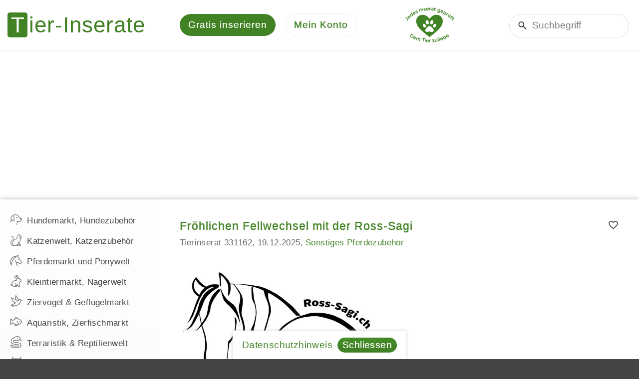

--- FILE ---
content_type: text/html; charset=utf-8
request_url: https://www.tier-inserate.ch/Pferdemarkt/Inserat-331162
body_size: 9788
content:
<!DOCTYPE html>
<html lang="de">
<head>
    <meta charset="utf-8" />
    <title>Fr&#xF6;hlichen Fellwechsel mit der Ross-Sagi - Tierinserat 331162</title>
    <meta name="description" content="Tierwelt Schweiz - 8627 Gr&#xFC;ningen Kanton Z&#xFC;rich - Pferdemarkt und Ponywelt, Pferdeartikel, Reitzubeh&#xF6;r, Sonstiges Pferdezubeh&#xF6;r - Tieranzeige 331162 von Tierbetreuung, Tiersitter-Service" />
    <meta name="robots" content="noarchive" />
    <link rel="canonical" href="https://www.tier-inserate.ch/Pferdemarkt/Inserat-331162" />

    <meta name="og:url" content="https://www.tier-inserate.ch/Pferdemarkt/Inserat-331162" />
<meta name="og:title" content="Fr&#xF6;hlichen Fellwechsel mit der Ross-Sagi - Tierinserat 331162" />
<meta name="og:description" content="Tierwelt Schweiz - 8627 Gr&#xFC;ningen Kanton Z&#xFC;rich - Pferdemarkt und Ponywelt, Pferdeartikel, Reitzubeh&#xF6;r, Sonstiges Pferdezubeh&#xF6;r - Tieranzeige 331162 von Tierbetreuung, Tiersitter-Service" />
<meta name="og:image" content="https://www.tier-inserate.ch/inserate/331162/bilder/1.jpg" />
<meta name="og:site_name" content="Tier-Inserate.ch" />
    <meta name="viewport" content="width=device-width, initial-scale=1.0, maximum-scale=5.0, user-scalable=yes" />
    <meta name="theme-color" content="#408224" />
    <link rel="manifest" href="/manifest.json" />
    
    
    
        <link rel="stylesheet" href="/css/site.min.css?v=eEC1ccbpILO-DudvSdjIC5zUtjwnQBZ9nZulPmXWGd0" />
    
    
    
    
        <script src="/js/site.min.js?v=ZY6jfwAxCZ6IC8x9YRKhEcYEsnS_OF94hirDvgVV9pE"></script>
    
    
    
    <script async src="https://pagead2.googlesyndication.com/pagead/js/adsbygoogle.js?client=ca-pub-2389018496360343" crossorigin="anonymous"></script>

    
    <link rel="icon" href="/favicon.ico" />
    <link rel="apple-touch-icon" href="/images/apple-touch-icon.png" />
    <meta name="color-scheme" content="dark light" />
    
</head>
<body>

    

    <noscript>
        <div id="noscript">Tier-Inserate.ch funktioniert nur mit aktiviertem JavaScript richtig</div>
    </noscript>

    

    <div id="cookie-consent">
        <div class="content"><a href="/info/datenschutz">Datenschutzhinweis</a> <a href="javascript:;" class="btn-sm btn-primary btn-rounded ml-10">Schliessen</a></div>
    </div>
    <script>(function(){const n=document.querySelector("#cookie-consent");n.querySelector(".btn-primary").addEventListener("click",function(){document.cookie="ti.cons.v2=yes; expires=Sun, 17 Jan 2027 14:27:22 GMT; path=/; secure; samesite=lax";n.ext().hide()})})()</script>


    <div id="page-container">

        
<div id="header-wrapper">
    <header>
        <div id="logo">
            <a href="https://www.tier-inserate.ch/" aria-label="Tier-Inserate"></a>
        </div>
        <div id="quick-navigation">
                <a href="/inserate/erstellen" class="advertisement-create">
        <span class="text">Gratis inserieren</span>
            <span class="short-text">Inserieren</span>
    </a>

        </div>
        <div id="main-navigation">
            <a href="javascript:;" aria-label="Mein Konto"><span>Mein Konto</span></a>
            <div>
                <ul>
    <li class="install-app" hidden>
        <a href="javascript:;" class="icon-download text-primary">
            App installieren
        </a>
    </li>
    <li class="dark-theme" hidden>
        <a href="javascript:;" class="icon-dark-theme" onclick="applyDarkTheme()">
            Dunkles Design
        </a>
    </li>
    <li class="light-theme" hidden>
        <a href="javascript:;" class="icon-light-theme" onclick="applyLightTheme()">
            Helles Design
        </a>
    </li>
        <li class="home-page mobile">
            <a href="/" class="icon-home">
                Startseite
            </a>
        </li>
        <li class="advertisement-create mobile">
            <a href="/inserate/erstellen" class="icon-add">
                Gratis inserieren
            </a>
        </li>
        <li class="advertisement-search mobile">
            <a href="/suche#filters" class="icon-search" onclick="location.href === this.href ? location.reload() : null">
                Suchen
            </a>
        </li>
        <li class="bookmarks">
            <a href="/inserate/merkliste" class="icon-heart">
                Merkliste
            </a>
        </li>
        <li class="login">
            <a href="/konto" class="icon-lock">
                Anmelden
            </a>
        </li>
</ul>
<script>(()=>{function i(){n=null;t.setAttribute("hidden","")}let n=null;const t=document.querySelector("#header-wrapper .install-app");window.addEventListener("beforeinstallprompt",i=>{n=i,t.removeAttribute("hidden")});t.addEventListener("click",async()=>{if(n){const t=await n.prompt();console.log(`Install prompt was: ${t.outcome}`);i()}})})()</script>
<script>(()=>{function i(){n.setAttribute("hidden","");t.setAttribute("hidden","")}const n=document.querySelector("#header-wrapper .dark-theme"),t=document.querySelector("#header-wrapper .light-theme");i();document.addEventListener("forcedDarkThemeApplied",()=>{i()});document.addEventListener("darkThemeApplied",()=>{t.removeAttribute("hidden"),n.setAttribute("hidden","")});document.addEventListener("lightThemeApplied",i=>{i.detail.isSamsungBrowser||(t.setAttribute("hidden",""),n.removeAttribute("hidden"))})})()</script>
            </div>
        </div>
        <div id="animal-heart">
            <a href="/info/inserat-freischaltung" title="Jedes Tierinserat gepr&#xFC;ft - dem Tier zuliebe" aria-label="Jedes Tierinserat gepr&#xFC;ft - dem Tier zuliebe"></a>
        </div>
        <div id="search-container">
            <form action="/suche" method="get">
                <input type="search" name="q" placeholder="Suchbegriff" />
            </form>
        </div>
    </header>
</div>

        <div id="container-wrapper">
            <div id="container">
                        <script type="application/ld&#x2B;json">
            {"@context":"https://schema.org/","@type":"BreadcrumbList","itemListElement":[{"@type":"ListItem","position":"1","name":"Tier-Inserate","item":"https://www.tier-inserate.ch/"},{"@type":"ListItem","position":"2","name":"Pferdemarkt und Ponywelt","item":"https://www.tier-inserate.ch/Pferdemarkt"},{"@type":"ListItem","position":"3","name":"Pferdeartikel, Reitzubeh\u00F6r","item":"https://www.tier-inserate.ch/Pferdemarkt/Pferdeartikel"},{"@type":"ListItem","position":"4","name":"Sonstiges Pferdezubeh\u00F6r","item":"https://www.tier-inserate.ch/Pferdemarkt/Pferdeartikel/Pferde-Zubehoer"},{"@type":"ListItem","position":"5","name":"Tierinserat 331162","item":"https://www.tier-inserate.ch/Pferdemarkt/Inserat-331162"}]}
        </script>


                <div class="flex-container">

                        <div id="side-navigation-wrapper">
                            <nav>
                                
                                
<div class="categories">
    
<ul><li class="expandable"><a href="/Hunde"><span class="icon" style="--src: url(/inserate/kategorien/1/icon)"></span>Hundemarkt, Hundezubehör</a></li><li class="expandable"><a href="/Katzen"><span class="icon" style="--src: url(/inserate/kategorien/2/icon)"></span>Katzenwelt, Katzenzubehör</a></li><li class="expandable"><a href="/Pferdemarkt"><span class="icon" style="--src: url(/inserate/kategorien/3/icon)"></span>Pferdemarkt und Ponywelt</a></li><li class="expandable"><a href="/Kleintiermarkt"><span class="icon" style="--src: url(/inserate/kategorien/4/icon)"></span>Kleintiermarkt, Nagerwelt</a></li><li class="expandable"><a href="/Vogelmarkt"><span class="icon" style="--src: url(/inserate/kategorien/5/icon)"></span>Ziervögel & Geflügelmarkt</a></li><li class="expandable"><a href="/Aquaristik"><span class="icon" style="--src: url(/inserate/kategorien/6/icon)"></span>Aquaristik, Zierfischmarkt</a></li><li class="expandable"><a href="/Terraristik"><span class="icon" style="--src: url(/inserate/kategorien/7/icon)"></span>Terraristik & Reptilienwelt</a></li><li class="expandable"><a href="/Bauernhofmarkt"><span class="icon" style="--src: url(/inserate/kategorien/8/icon)"></span>Bauernhof-/Nutztiermarkt</a></li><li class="expandable"><a href="/Tierwelt"><span class="icon" style="--src: url(/inserate/kategorien/9/icon)"></span>Tierwelt Jobs, Shops, etc.</a></li><li class="expandable"><a href="/Immobilien"><span class="icon" style="--src: url(/inserate/kategorien/10/icon)"></span>Tierfreundliche Immobilien</a></li></ul>
</div>
                                
                            </nav>
                        </div>

                    <div id="main-wrapper">
                        <main>
                            


                            









<div class="classified-inserat-details">
    
<div class="heading-primary-container">
    <h1 class="heading-primary">Fr&#xF6;hlichen Fellwechsel mit der Ross-Sagi</h1>
    <a href="javascript:;" class="classified-details-bookmark icon-large" data-id="331162" title="Merken" aria-label="Merken"></a>
</div>

<script>
(()=>{let s;const m=(e,t,a)=>{var s=new Date;s.setFullYear(s.getFullYear()+1),document.cookie=`${t}=${e.join(a)}; expires=${s.toUTCString()}; path=/`};window.attachClassifiedBookmarks=(e,n,i,d,t,a)=>{s&&(n=s),s=n;const r="classifiedAdvertisementBookmarkAdded",o="classifiedAdvertisementBookmarkRemoved",l=()=>{m(n,t,a)},c=(e,t)=>{var a=["text-gray","icon-heart"],s=["text-primary","icon-heart-fill"];n.includes(e)?(t.classList.remove.apply(t.classList,a),t.classList.add.apply(t.classList,s)):(t.classList.remove.apply(t.classList,s),t.classList.add.apply(t.classList,a))},v=e=>{var t,a,s=(new DOMParser).parseFromString(`
        <div>
          <div>Inserat wurde Ihrer Merkliste hinzugefügt.</div>
          <div class="--mt"><a href="${i}" class="icon-heart-fill">Merkliste anzeigen</a></div>
          <div class="mt-20"><a href="javascript:;" class="icon-share d-none">Teilen</a></div>
        </div>`,"text/html");t=s,a=e,void 0!==navigator.share&&((e=t.querySelector(".icon-share")).classList.remove("d-none"),e.addEventListener("click",()=>{navigator.share(d(a)).then(()=>{window.dispatchEvent(new CustomEvent("advertisementShared",{detail:{advertisementId:+a.dataset.id}}))})})),new ModalWindow({html:s.body.children[0]}).open()};document.querySelectorAll(e).forEach(i=>{const d=+i.dataset.id;c(d,i),i.dataset.classifiedBookmarkEventAttached||(i.dataset.classifiedBookmarkEventAttached=!0,i.addEventListener("click",function(){{var t=d,a=i;let e=r;n.includes(t)?(e=o,s=n.findIndex(e=>e===t),n.splice(s,1)):(n.push(t),v(a));var s={advertisementId:t,advertisementIds:n,bookmark:a};document.dispatchEvent(new CustomEvent(e,{detail:s})),l(),c(t,a)}}))}),e=e=>{document.querySelector("#header-wrapper .bookmarks .badge").textContent=e.detail.advertisementIds.length},document.removeEventListener(r,e),document.removeEventListener(o,e),document.addEventListener(r,e),document.addEventListener(o,e)},window.persistClassifiedBookmarks=m})();
</script>

<script>(()=>{attachClassifiedBookmarks(".classified-details-bookmark",[],"/inserate/merkliste",n=>{const t=n.parentElement.querySelector("h1");return{title:t.textContent,url:location.href}},"bookmark-advertisement-ids",".")})()</script>
    <div>

        
<div class="info">
    <span>Tierinserat 331162</span><span>19.12.2025</span><span><a href="/Pferdemarkt/Pferdeartikel/Pferde-Zubehoer">Sonstiges Pferdezubehör</a></span>
</div>


        
    <div class="preview-picture">
        <img src="/inserate/331162/bilder/1.jpg" loading="lazy" alt="Fr&#xF6;hlichen Fellwechsel mit der Ross-Sagi" />
        <span></span>
    </div>


        
        

        
        
        
        
    <div class="display-field-container location">
        <div class="display-label">Standort</div>
        <div class="display-field">
            <ul>
                <li><a href="/Schweiz">Tierwelt Schweiz</a></li>
                <li><a href="/Schweiz/Zuerich">Kanton Z&#xFC;rich</a></li>
                <li><a href="/Schweiz/Zuerich/8627-Grueningen">8627 Gr&#xFC;ningen</a></li>
                <li><a href="https://maps.google.ch/maps?q=8627+Gr&#xFC;ningen+Schweiz" target="_blank" rel="noopener">Google Maps</a></li>
            </ul>
        </div>
    </div>

        

        
        <div class="display-field-container">
            <div class="display-label">Beschreibung</div>
            <div class="display-field">
                <div class="description-container">Der n&#xE4;chste Fr&#xFC;hling steht vor der T&#xFC;r und wer noch rechtzeitig zum Fellwechsel 2018 eine personalisierte Ross-Sagi haben m&#xF6;chte, sollte jetzt bestellen...<br /><br />Die Ross-Sagi ist eine in der Schweiz handgefertigte Pferdeb&#xFC;rste, die bei jedem Pferd das lose Sommer- und Winterhaar ganz problemlos und ohne Kraftaufwand aus dem Fell zieht.<br /><br />Schmutz, Staub &amp; kleinste Haare werden einfach und schonend aus dem Fell geb&#xFC;rstet. Das Pferd geniesst die angenehme Massage und der Aufwand f&#xFC;r die Fellpflege reduziert sich deutlich. Haare, Schmutz und Staub haften nicht an der Ross-Sagi, sondern fallen einfach zu Boden.<br /><br />Deine auf Wunsch handgefertigte und personalisierte Ross-Sagi f&#xFC;r dich, oder auch super als Geschenk geeignet, kannst du direkt auf dieser Seite bestellen:<br />Ross-Sagi<br />www.ross-sagi.ch</div>
            </div>
        </div>
        

        
            <div class="display-field-container">
                <div class="display-label">Website</div>
                <div class="display-field"><a href="/inserate/umleitungen/inserat/331162?u=CfDJ8FUP1t44KENCoH5bN2XvtxDZ6X-0WZew_NLKqCnzAZZu9_KEB_yAf_0aOcv0V9pw5bUWbV8n9zeaE78keBlS1B3ybwnN5qlzYnNrpp1ELrhASZ0jAVy0UuYUR6m3pi2SucoYQp2IF127PQYb8CamA_g" target="_blank">www.ross-sagi.ch</a></div>
            </div>
        

        
            <div class="display-field-container">
                <div class="display-label">Preis</div>
                <div class="display-field">CHF 35.00</div>
            </div>
        

        

        
        <div class="display-field-container show-contact-form-container">
    <div class="display-label"></div>
    <div class="display-field">

        <form action="/Pferdemarkt/Inserat-331162" method="post">
            <input type="hidden" name="action" value="" />
            <button type="button" class="btn btn-primary btn-rounded show-contact-form" data-action="ShowContactForm">Kontakt mit InserentIn</button>
        </form>

        <script>document.querySelector(".show-contact-form-container button").addEventListener("click",function(n){const i=n.detail?.sender||n.target,r=n.detail?.isEncryptedEmail||!1,t=this.closest("form");r||t.querySelector('[name="EncryptedEmail"]')?.remove();t.querySelector('[name="action"]').value=i.dataset.action;t.requestSubmit()});document.querySelectorAll(".contact-link").forEach(n=>n.addEventListener("click",function(){const n=document.querySelector(".show-contact-form").closest("form");n.querySelector('[name="EncryptedEmail"]')?.remove();n.append(createElementFromHTML('<input type="hidden" name="EncryptedEmail" value="'+this.dataset.encryptedEmail+'" />'));n.querySelector("button").dispatchEvent(new CustomEvent("click",{detail:{isEncryptedEmail:!0}}))}))</script>

    </div>
</div>

<script>ready(function(){const u=document.querySelector(".show-contact-form-container"),i=document.querySelector(".show-contact-form");let r=!1;const n=document.querySelector("#status-bar");n.innerHTML="";i.addEventListener("click",()=>r=!0);const t=document.createElement("a");if(t.setAttribute("class","link-btn"),t.textContent="Kontakt mit InserentIn",t.addEventListener("click",function(){r=!0;i.dispatchEvent(new Event("click"));n.ext().hide()}),n.append(t),navigator.share){const t=document.createElement("a");t.setAttribute("class","link-btn share-btn icon-share");t.setAttribute("title","Teilen");t.setAttribute("aria-label","Teilen");t.addEventListener("click",function(){const n=document.createElement("textarea");n.innerHTML="Fr&#xF6;hlichen Fellwechsel mit der Ross-Sagi";navigator.share({title:n.value,url:"/Pferdemarkt/Inserat-331162"}).then(()=>{window.dispatchEvent(new CustomEvent("advertisementShared",{detail:{advertisementId:331162}}))})});n.append(t)}setTimeout(()=>{document.querySelector(".contact-message-create-container .create-contact-message-button")||n.ext().fadeIn()},2e3)})</script>
        
<style>
.contact-message-create-container textarea{height:5em}
</style>

<div class="contact-message-create-container --my">
    <script>document.querySelector(".create-contact-message-button")?.addEventListener("click",()=>{ShowSubmitButtonWaitText=!0});var ShowModalWindow=!1,ShowSubmitButtonWaitText=!1,DefaultFormSubmitModalWindowText="Daten werden übermittelt...",DefaultServerProcessingModalWindowText="Daten werden verarbeitet...",FormSubmitModalWindowText=DefaultFormSubmitModalWindowText,ServerProcessingModalWindowText=DefaultServerProcessingModalWindowText,attachmentsAddedContext={isCompleted:!1,totalAttachmentCount:0,attachmentsAddedCount:0,errorMessages:[],waitModalWindow:new ModalWindow({headingText:"Bitte warten",closeable:!1})};(function(){var n=new ModalWindow({headingText:"Bitte warten",closeable:!1});let t=!1;const i=function(r){if(r.preventDefault(),!t){t=!0;const u=this;if(u.querySelectorAll('[action="SendContactMessage"]').length&&u.querySelector("button").setAttribute("disabled","disabled"),n.html(FormSubmitModalWindowText),ShowModalWindow)n.open();else if(ShowSubmitButtonWaitText){const n=u.querySelector("button");n.setAttribute("disabled","disabled");n.textContent="Bitte warten..."}httpPostMultipartForm(u,{onUploadProgress(t){t==100?n.html(ServerProcessingModalWindowText+'<div class="progress-bar mt-30"><\/div>'):n.html(FormSubmitModalWindowText+" ("+Math.round(t)+"%)")}}).then(t=>{var r,f,e,u;if(typeof t.RedirectUrl!="undefined"){window.location.href=t.RedirectUrl;return}ShowModalWindow&&n.close();r=attachmentsAddedContext;typeof r!="undefined"&&r!=null&&r.isCompleted&&(r.waitModalWindow.close(),f=function(){if(r.errorMessages.length>0){var n="";r.attachmentsAddedCount>0&&(n='<div class="alert alert-success-i mb-gap"><b>'+r.attachmentsAddedCount+" Datei"+(r.attachmentsAddedCount==1?"":"en")+" von "+r.totalAttachmentCount+" Datei"+(r.totalAttachmentCount==1?"":"en")+"<\/b> erfolgreich hinzugefügt<\/div>");r.errorMessages.forEach(function(t){n+="<div>"+t+"<\/div>"});new ModalWindow({headingText:"Hinweis",html:n}).open();r=null}},f());document.querySelector(".show-contact-form-container form")?.removeEventListener("submit",i);e=(new DOMParser).parseFromString(t,"text/html").querySelector(".contact-message-create-container");u=document.querySelector(".contact-message-create-container");setInnerHTML(u,e.innerHTML);u=document.querySelector(".contact-message-create-container");window.scrollTo(0,u.offsetTop)}).finally(()=>{t=!1})}};document.querySelector(".contact-message-create-container form")?.addEventListener("submit",i);document.querySelector(".show-contact-form-container form")?.addEventListener("submit",i)})()</script>
</div>
        
        
<div class="pictures">
        <div class="picture" data-picture-id="1">
            <img src="/inserate/331162/bilder/1.jpg" loading="lazy" alt="Bild 1: Fr&#xF6;hlichen Fellwechsel mit der Ross-Sagi" />
        </div>
        <div class="picture" data-picture-id="2">
            <img src="/inserate/331162/bilder/2.jpg" loading="lazy" alt="Bild 2: Fr&#xF6;hlichen Fellwechsel mit der Ross-Sagi" />
        </div>
        <div class="picture" data-picture-id="3">
            <img src="/inserate/331162/bilder/3.jpg" loading="lazy" alt="Bild 3: Fr&#xF6;hlichen Fellwechsel mit der Ross-Sagi" />
        </div>
        <div class="picture" data-picture-id="4">
            <img src="/inserate/331162/bilder/4.jpg" loading="lazy" alt="Bild 4: Fr&#xF6;hlichen Fellwechsel mit der Ross-Sagi" />
        </div>
        <div class="picture" data-picture-id="5">
            <img src="/inserate/331162/bilder/5.jpg" loading="lazy" alt="Bild 5: Fr&#xF6;hlichen Fellwechsel mit der Ross-Sagi" />
        </div>
        <div class="picture" data-picture-id="6">
            <img src="/inserate/331162/bilder/6.jpg" loading="lazy" alt="Bild 6: Fr&#xF6;hlichen Fellwechsel mit der Ross-Sagi" />
        </div>
        <div class="picture" data-picture-id="7">
            <img src="/inserate/331162/bilder/7.jpg" loading="lazy" alt="Bild 7: Fr&#xF6;hlichen Fellwechsel mit der Ross-Sagi" />
        </div>
        <div class="picture" data-picture-id="8">
            <img src="/inserate/331162/bilder/8.jpg" loading="lazy" alt="Bild 8: Fr&#xF6;hlichen Fellwechsel mit der Ross-Sagi" />
        </div>
        <div class="picture" data-picture-id="9">
            <img src="/inserate/331162/bilder/9.jpg" loading="lazy" alt="Bild 9: Fr&#xF6;hlichen Fellwechsel mit der Ross-Sagi" />
        </div>
        <div class="picture" data-picture-id="10">
            <img src="/inserate/331162/bilder/10.jpg" loading="lazy" alt="Bild 10: Fr&#xF6;hlichen Fellwechsel mit der Ross-Sagi" />
        </div>
</div>
<script>(()=>{const t=document.querySelector(".preview-picture"),i=t.querySelector(":scope > img"),n=document.querySelector(".pictures");n.children.length===1&&t.querySelector(":scope > span").remove();t.addEventListener("click",function(){const r=n=>n.getBoundingClientRect().top+window.scrollY,t=n.children[0].querySelector(":scope > img"),u=i.src===t.src?i.clientWidth+50>=t.clientWidth&&i.clientHeight>=t.clientHeight:!1,f=u&&n.children.length>1?n.children[1]:t,e=t===f?r(t):r(t)+t.clientHeight;window.scrollTo({left:0,top:e-20,behavior:"smooth"})})})()</script>
<script>(()=>{document.querySelectorAll(".pictures .picture").forEach(n=>{if(navigator.share){const i=+n.dataset.pictureId,t=document.createElement("a");t.href="javascript:;";t.classList.add("icon-share");t.title=`Bild ${i} teilen`;t.ariaLabel=t.title;n.append(t);t.addEventListener("click",function(){const n=new URL(location.href);n.searchParams.set("pictureId",i);const t=document.createElement("textarea");t.innerHTML="Fr&#xF6;hlichen Fellwechsel mit der Ross-Sagi";navigator.share({title:t.value,url:n.href}).then(()=>{window.dispatchEvent(new CustomEvent("advertisementShared",{detail:{advertisementId:331162,pictureId:i}}))})})}})})()</script>
        
        
    </div>
</div>



    <div id="similar-inserate">
        <div class="classified-inserate">
<h2 class="heading">Weitere Sonstiges Pferdezubeh&#xF6;r Kleinanzeigen Schweiz</h2>    <div>
                <div>
                        <div class="picture">
                            <img src="/inserate/427726/bilder/1/vorschau.jpg" alt="Neuwertiges Voltigierpad mit Padbezug von STEEDS zu verkaufen" />
                        </div>
                    <div class="title">
                            <a href="/Pferdemarkt/Voltigierpad-427726">Neuwertiges Voltigierpad mit Padbezug von STEEDS zu verkaufen</a>
                    </div>
                    <div class="description">Ich verkaufe ein noch nie gebrauchtes Voltigierpad mit Padbezug in der Farbe schwarz. Das STEEDS Voltigierpad ist aus strapazierf&#xE4;higem Kunststoff gefertigt und der Padbezug aus Frottee. Verkaufsprei&#x2026;</div>
                    <div class="footer">
                      <span>Sonstiges Pferdezubeh&#xF6;r</span>
                      <span>8906 Bonstetten</span>
                          <span>CHF 170.00</span>
                    </div>
                    <a href="javascript:;" class="classified-bookmark" data-id="427726" title="Merken" aria-label="Merken"></a>
                </div>
                <div>
                        <div class="picture">
                            <img src="/inserate/411944/bilder/1/vorschau.jpg" alt="Neues Pferdebr&#xFC;ggli nach Wunschfarbe gestrichen" />
                        </div>
                    <div class="title">
                            <a href="/Pferdemarkt/Inserat-411944">Neues Pferdebrüggli nach Wunschfarbe gestrichen</a>
                    </div>
                    <div class="description">Zu verkaufen neues Pferdebr&#xFC;ggli nach Wunschfarbe gestrichen. Das Pferdebr&#xFC;ggli XXL ist in Turniermassen gebaut: ca. 2,5m lang, 1,2m breit und 25cm hoch. Mit zwei Haltegriffen in der Mitte. Bis max. &#x2026;</div>
                    <div class="footer">
                      <span>Sonstiges Pferdezubeh&#xF6;r</span>
                      <span>8580 Amriswil</span>
                          <span>CHF 550.00</span>
                    </div>
                    <a href="javascript:;" class="classified-bookmark" data-id="411944" title="Merken" aria-label="Merken"></a>
                </div>
                <div>
                        <div class="picture">
                            <img src="/inserate/412619/bilder/1/vorschau.jpg" alt="NEU: Pferdewippe / Ganzk&#xF6;rperwippe nach Wunsch gestrichen" />
                        </div>
                    <div class="title">
                            <a href="/Pferdemarkt/Pferdewippe-412619">NEU: Pferdewippe / Ganzkörperwippe nach Wunsch gestrichen</a>
                    </div>
                    <div class="description">Zu verkaufen Neue Pferdewippe nach Wunschfarbe gestrichen: - Sperrholz Birke (--&gt; sehr Massiv, Pferdeanh&#xE4;ngerbau) - Masse: ca. 150x60x20cm (L/B/H) - Farben: schwarz, grau, bordeaux, rot, orange, &#x2026;</div>
                    <div class="footer">
                      <span>Sonstiges Pferdezubeh&#xF6;r</span>
                      <span>8580 Amriswil</span>
                          <span>CHF 580.00</span>
                    </div>
                    <a href="javascript:;" class="classified-bookmark" data-id="412619" title="Merken" aria-label="Merken"></a>
                </div>
                <div>
                        <div class="picture">
                            <img src="/inserate/412620/bilder/1/vorschau.jpg" alt="2-Bein-Wippe / Pferdewippe nach Wunschfarbe gestrichen" />
                        </div>
                    <div class="title">
                            <a href="/Pferdemarkt/Pferdewippe-412620">2-Bein-Wippe / Pferdewippe nach Wunschfarbe gestrichen</a>
                    </div>
                    <div class="description">Neue 2-Bein-Wippe / Pferdewippe nach Wunschfarbe gestrichen: - Sperrholz Birke (--&gt; sehr Massiv, Pferdeanh&#xE4;ngerbau) - Masse: ca. 100x40x15cm (L/B/H) - Farben: schwarz, grau, bordeaux, rot, orange, &#x2026;</div>
                    <div class="footer">
                      <span>Sonstiges Pferdezubeh&#xF6;r</span>
                      <span>8580 Amriswil</span>
                          <span>CHF 290.00</span>
                    </div>
                    <a href="javascript:;" class="classified-bookmark" data-id="412620" title="Merken" aria-label="Merken"></a>
                </div>
                <div>
                        <div class="picture">
                            <img src="/inserate/430184/bilder/1/vorschau.jpg" alt="Leder-Langz&#xFC;gel schwarz zu verkaufen" />
                        </div>
                    <div class="title">
                            <a href="/Pferdemarkt/Inserat-430184">Leder-Langzügel schwarz zu verkaufen</a>
                    </div>
                    <div class="description">Praktisch neuwertige, weiche Langz&#xFC;gel aus schwarzem Leder, 8 m lang, ohne Karabiner. Preis zuz&#xFC;glich Versandkosten. Weitere Details zu den Leder-Langz&#xFC;gel auf Anfrage.</div>
                    <div class="footer">
                      <span>Sonstiges Pferdezubeh&#xF6;r</span>
                      <span>7315 Vättis</span>
                          <span>CHF 60.00</span>
                    </div>
                    <a href="javascript:;" class="classified-bookmark" data-id="430184" title="Merken" aria-label="Merken"></a>
                </div>
    </div>
</div>



<script>(()=>{attachClassifiedBookmarks(".classified-bookmark",[],"/inserate/merkliste",n=>{const t=n.parentElement.querySelector(".title a");return{title:t.textContent,url:t.href}},"bookmark-advertisement-ids",".")})()</script>

        <ul class="pager"><li><a href="javascript:;" data-page="1" class="active">Seite 1</a></li><li><a href="javascript:;" data-page="2">2</a></li><li><a href="javascript:;" data-page="3">3</a></li><li><a href="javascript:;" data-page="4">4</a></li><li><a href="javascript:;" data-page="5">5</a></li><li><a href="javascript:;" data-page="2">&rsaquo;</a></li></ul>
    </div>
    <script>document.addEventListener("click",function(n){const t=n.target;if(t.matches("#similar-inserate .pager a"))return httpGet("/Pferdemarkt/Inserat-331162?page="+t.dataset.page).then(function(n){let t=document.createElement("div");t.innerHTML=n;t=t.querySelector("#similar-inserate");const r=t.innerHTML,i=document.querySelector("#similar-inserate");setInnerHTML(i,r);window.scrollTo(0,i.offsetTop)}),!1})</script>



    <script>(()=>{document.addEventListener("scroll",()=>{let n=!1;(window.navigator.standalone||window.matchMedia("(display-mode: standalone)").matches)&&(n=!0);const t=new URL("/classifieds/api/advertisementviewhitapi/331162",location);t.searchParams.set("isProgressiveWebApp",n);fetch(t,{method:"POST"})},{once:!0})})()</script>
    <script>(()=>{window.addEventListener("advertisementShared",n=>{let i=!1;(window.navigator.standalone||window.matchMedia("(display-mode: standalone)").matches)&&(i=!0);const t=new URL("/classifieds/api/advertisementsharehitapi?advertisementId=331162",location);t.searchParams.set("advertisementId",n.detail.advertisementId);t.searchParams.set("pictureId",n.detail.pictureId);t.searchParams.set("isProgressiveWebApp",i);fetch(t,{method:"POST"})})})()</script>

                        </main>
                    </div>

                </div>

            </div>
        </div>

        

<div id="footer-wrapper">
    <footer>
            
                    <ul>
                        <li>Tieranzeigen</li>
                            <li><a href="/Pferdemarkt">Pferdemarkt und Ponywelt</a></li>
                            <li><a href="/Pferdemarkt/Pferdeartikel">Pferdeartikel, Reitzubeh&#xF6;r</a></li>
                            <li><a href="/Pferdemarkt/Pferdeartikel/Pferde-Zubehoer">Sonstiges Pferdezubeh&#xF6;r</a></li>
                    </ul>
            
      <ul>
          <li>Haustierbetreuung</li>
              <li>
                      <a href="/Hunde/Hundebetreuung">Hundebetreuung, Hundsitter</a>
              </li>
              <li>
                      <a href="/Katzen/Katzenbetreuung">Katzenbetreuung, Katzensitter</a>
              </li>
              <li>
                      <a href="/Kleintiermarkt/Kleintierbetreuung">Kleintierbetreuung</a>
              </li>
              <li>
                      <a href="/Tierwelt/Jobs-mit-Tieren">Jobs &amp; Stellen mit Tieren</a>
              </li>
      </ul>
      <ul>
          <li>Tiermarkt</li>
              <li>
                      <a href="/Hunde">Hunde</a>
&amp;                      <a href="/Katzen">Katzen</a>
              </li>
              <li>
                      <a href="/Hunde/Hundeschulen">Hundeschulen</a>
              </li>
              <li>
                      <a href="/Pferdemarkt/Reitbeteiligung">Reitbeteiligung, Pflegepferd</a>
              </li>
              <li>
                      <a href="/Pferdemarkt/Pferdeboxen">Pferdeboxen, Pferdepension</a>
              </li>
      </ul>
      <ul>
          <li>Tier-Inserate.ch</li>
              <li>
                      <a href="/Gratis-Inserate">Tiermarkt gratis Angebote</a>
              </li>
              <li>
                      <a href="/info/tierschutz">Tierschutz, Tierhandel</a>
              </li>
              <li>
                      <a href="/info/tier-inserate-banner">Tierbanner</a>
|                      <a href="/info/tier-emojis">Tier Emojis</a>
              </li>
      </ul>
    </footer>
</div>
    </div>

        <div id="status-bar">
        <div class="expanded-content"></div>
        <div class="collapsed-content"></div>
    </div>


    

    

    

    
</body>
</html>

--- FILE ---
content_type: text/html; charset=utf-8
request_url: https://www.google.com/recaptcha/api2/aframe
body_size: 268
content:
<!DOCTYPE HTML><html><head><meta http-equiv="content-type" content="text/html; charset=UTF-8"></head><body><script nonce="m49sHBuzFMqY27lbr9KGRg">/** Anti-fraud and anti-abuse applications only. See google.com/recaptcha */ try{var clients={'sodar':'https://pagead2.googlesyndication.com/pagead/sodar?'};window.addEventListener("message",function(a){try{if(a.source===window.parent){var b=JSON.parse(a.data);var c=clients[b['id']];if(c){var d=document.createElement('img');d.src=c+b['params']+'&rc='+(localStorage.getItem("rc::a")?sessionStorage.getItem("rc::b"):"");window.document.body.appendChild(d);sessionStorage.setItem("rc::e",parseInt(sessionStorage.getItem("rc::e")||0)+1);localStorage.setItem("rc::h",'1768660044430');}}}catch(b){}});window.parent.postMessage("_grecaptcha_ready", "*");}catch(b){}</script></body></html>

--- FILE ---
content_type: image/svg+xml
request_url: https://www.tier-inserate.ch/inserate/kategorien/2/icon
body_size: 6222
content:
<svg xmlns="http://www.w3.org/2000/svg" viewBox="0 0 639.728 674.143">
  <path fill="#000000" d="M 530.297 674.047 C 517.398 673.726 505.094 674.797 492.845 673.416 C 472.799 671.154 460.24 659.726 454.339 640.896 C 448.179 621.245 443.415 601.204 438.667 581.169 C 437.675 576.984 436.556 572.829 435.072 566.996 C 425.225 577.52 415.904 586.49 405.509 594.269 C 407.005 596.564 409.18 596.947 410.987 597.827 C 426.637 605.446 435.57 617.807 437.845 635.101 C 440.089 652.156 426.731 670.276 409.575 672.925 C 405.067 673.621 400.46 673.964 395.899 673.967 C 320.695 674.029 245.492 674.017 170.29 673.995 C 163.8 673.994 157.535 672.901 151.357 670.664 C 141.491 667.092 130.886 667.431 120.66 665.635 C 65.051 655.87 17.089 608.591 4.649 553.54 C -8.828 493.896 7.969 442.301 42.421 394.409 C 63.114 365.642 86.107 338.701 107.987 310.879 C 120.971 294.367 131.426 276.665 135.227 255.445 C 142.274 216.104 124.527 167.266 84.49 174.271 C 51.604 180.025 22.996 151.01 60.941 141.979 C 106.897 131.04 131.722 141.107 153.906 173.592 C 176.375 206.494 174.526 252.841 159.789 289.246 C 150.355 312.55 134.89 331.934 119.164 351.14 C 95.689 379.81 71.284 407.815 53.242 440.48 C 39.821 464.776 31.352 490.585 33.324 518.652 C 36.766 567.689 57.749 610.381 114.464 629.252 C 116.186 629.825 118.01 630.095 120.761 630.731 C 119.059 626.176 117.506 622.414 116.234 618.559 C 103.524 580.05 99.565 540.774 104.695 500.422 C 109.984 458.82 121.902 419.501 143.179 383.297 C 172.699 333.067 216.281 300.462 271.29 282.522 C 280.389 279.555 289.411 276.227 298.684 273.944 C 319.497 268.817 330.085 254.285 336.216 235.096 C 342.111 216.646 345.827 197.639 350.959 178.99 C 363.812 132.264 386.835 91.357 419.99 56.081 C 438.327 36.57 458.457 19.192 480.956 4.612 C 495.456 -4.778 508.325 0.502 511.39 17.442 C 513.272 27.842 514.525 38.379 515.661 48.897 C 516.326 55.054 518.362 58.446 525.113 60.431 C 558.681 70.302 581.948 90.89 590.171 126.116 C 594.2 143.376 603.903 156.776 619.822 164.231 C 635.377 171.517 640.927 182.865 639.517 199.297 C 637.557 222.136 630.545 242.415 612.44 257.634 C 596.987 270.624 578.72 277.087 559.127 280.419 C 557.491 280.697 555.787 280.711 554.206 281.165 C 547.746 283.019 545.916 286.829 548.757 292.93 C 551.657 299.156 555.121 305.127 557.855 311.42 C 575.943 353.054 572.392 393.259 549.528 432.091 C 546.571 437.115 543.626 442.155 540.435 447.03 C 525.9 469.231 520.518 493.366 524.54 519.647 C 527.558 539.37 531.001 558.995 535.715 578.4 C 537.161 584.351 539.545 587.059 546.378 587.764 C 563.978 589.581 577.541 598.367 583.885 615.549 C 589.766 631.475 588.006 646.752 576.922 660.155 C 568.622 670.192 557.183 673.546 544.666 674.002 C 540.09 674.169 535.502 674.04 530.297 674.047 M 139.306 494.57 C 136.237 514.36 135.119 534.217 136.77 554.224 C 138.964 580.8 144.961 606.282 157.155 630.199 C 160.782 637.315 165.506 640.357 173.826 640.325 C 247.556 640.032 321.287 640.155 395.019 640.15 C 396.684 640.15 398.351 640.127 400.015 640.041 C 402.002 639.937 403.706 639.28 404.476 637.237 C 405.256 635.164 404.26 633.586 402.876 632.214 C 399.859 629.221 396.039 627.479 392.274 625.722 C 381.897 620.881 371.335 616.421 361.099 611.302 C 350.492 605.997 348.856 592.867 357.347 584.584 C 360.089 581.91 363.499 580.332 366.791 578.564 C 383.999 569.319 399.856 558.371 411.85 542.617 C 420.135 531.735 424.711 519.866 421.371 505.897 C 419.971 500.044 419.009 494.085 417.717 488.204 C 415.266 477.037 412.551 465.927 410.265 454.73 C 408.205 444.636 413.496 435.859 422.416 433.845 C 431.465 431.801 439.59 437.46 442.05 447.564 C 442.786 450.589 443.389 453.647 444.07 456.686 C 452.982 496.412 461.826 536.155 470.847 575.857 C 474.809 593.284 479.136 610.627 484.307 627.746 C 486.159 633.875 489.182 639.592 496.165 639.799 C 513.226 640.304 530.313 640.182 547.385 639.924 C 552.568 639.845 555.363 635.185 554.07 630.156 C 552.595 624.422 548.597 621.389 542.945 620.73 C 539.24 620.299 535.457 620.497 531.708 620.469 C 517.963 620.365 512.544 616.322 508.656 603.236 C 501.482 579.087 495.932 554.541 492.617 529.597 C 489.616 507.02 489.205 484.372 496.421 462.264 C 502.36 444.065 512.424 428.004 522.353 411.85 C 535.475 390.505 539.681 367.629 533.982 343.026 C 531.56 332.569 527.345 322.899 522.248 313.546 C 518.038 305.821 514.332 297.889 513.846 288.942 C 512.71 268.066 527.146 251.772 550.067 248.635 C 564.14 246.707 577.248 242.69 588.883 234.364 C 600.873 225.786 605.72 213.701 606.267 199.422 C 606.382 196.411 605.476 194.346 602.707 192.815 C 578.041 179.175 563.3 158.254 557.45 130.836 C 554.37 116.404 545.403 106.554 532.967 99.289 C 522.887 93.4 511.71 91.112 500.562 88.472 C 490.996 86.207 487.13 81.057 486.075 71.424 C 485.09 62.421 483.722 53.461 482.517 44.449 C 481.415 44.646 480.912 44.585 480.65 44.807 C 476.674 48.161 472.701 51.521 468.78 54.941 C 424.88 93.234 394.481 139.856 380.725 196.9 C 376.049 216.29 371.726 235.795 364.379 254.461 C 354.46 279.662 337.262 296.994 311.099 304.982 C 302.545 307.594 294.009 310.264 285.472 312.932 C 256.474 321.999 230.072 335.85 207.639 356.505 C 167.524 393.44 147.892 440.715 139.306 494.57 Z"></path>
  <path fill="#000000" d="M 459.637 241.186 C 453.5 232.904 456.31 225.81 465.86 224.985 C 496.454 222.345 527.06 219.844 557.676 217.476 C 567.433 216.722 571.465 219.267 571.886 225.495 C 572.313 231.827 567.648 234.992 558.405 235.705 C 531.715 237.764 505.052 240.185 478.365 242.285 C 472.269 242.765 466.019 244.696 459.637 241.186 Z"></path>
  <path fill="#000000" d="M 525.893 207.279 C 505.652 205.837 485.987 204.48 466.32 203.159 C 459.889 202.726 456.294 199.725 456.184 194.56 C 456.07 189.21 460.064 185.059 466.439 185.3 C 480.739 185.839 495.02 186.914 509.305 187.836 C 525.453 188.879 541.597 189.987 557.742 191.084 C 559.808 191.224 561.92 191.235 563.921 191.696 C 568.932 192.851 572.106 195.799 571.821 201.287 C 571.557 206.362 567.858 209.554 561.892 209.324 C 550.077 208.869 538.276 208.046 525.893 207.279 Z"></path>
  <path fill="#000000" d="M 545.063 143.677 C 546.503 158.344 541.152 164.204 527.067 164.366 C 520.322 164.445 513.799 163.707 507.841 160.35 C 503.035 157.641 499.792 153.702 499.971 147.891 C 500.147 142.155 503.3 138.315 508.37 135.816 C 516.786 131.669 525.591 131.466 534.48 133.449 C 539.666 134.604 543.207 138.035 545.063 143.677 Z"></path>
</svg>